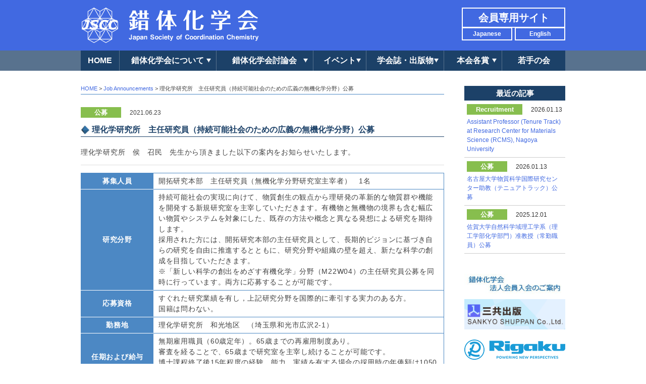

--- FILE ---
content_type: text/html; charset=UTF-8
request_url: http://www.sakutai.jp/job/2021/06/231404031365
body_size: 25998
content:
<!doctype html>
<html lang="ja">
<head>
<meta charset="UTF-8">
<meta http-equiv="Content-Style-Type" content="text/css; charset=utf-8">
<meta http-equiv="Content-Script-Type" content="text/javascript; charset=utf-8">

<meta name="Keywords" content="錯体化学会,Japan Society of Coordination Chemistry,錯体化学討論会,錯体化学会若手の会,錯体化学会賞">
<meta name="Description" content="錯体化学会は、特許庁の特許法第30条第1項の規定に基づく指定学術団体です。現在、若手の会と合わせて約1,000名の会員を有し、毎年、錯体化学討論会を開催。参加者約1,000名。会誌「Bulletin of Japan Society of Coordination Chemistry」(BJSCC)を発行しています。">
<meta property="og:title" content=""/>
<meta property="og:url" content=""/>
<meta property="og:image" content=""/>
<meta property="og:description" content=""/>
<meta property="og:site_name" content=""/>
<meta property="og:type" content="website"/>

<meta name="viewport" content="width=device-width, user-scalable=yes minimum-scale=1.0">
<meta name="format-detection" content="telephone=no">

<title>理化学研究所　主任研究員（持続可能社会のための広義の無機化学分野）公募 &ensp;|&ensp; 錯体化学会 Japan Society of Coordination Chemistry</title>

<link rel="alternate" type="application/rss+xml" title="錯体化学会 &raquo; フィード" href="http://www.sakutai.jp/feed/">
<link rel="alternate" type="application/rss+xml" title="錯体化学会 &raquo; コメントフィード" href="http://www.sakutai.jp/comments/feed/">

<link rel="shortcut icon" href="http://www.sakutai.jp/cms/wp-content/themes/sakutai/img/favicon.ico" type="image/vnd.microsoft.icon">
<link rel="icon" href="http://www.sakutai.jp/cms/wp-content/themes/sakutai/img/favicon.ico" type="image/vnd.microsoft.icon">
<link href="https://fonts.googleapis.com/css?family=Roboto:400,500,500i,700,700i,900,900i" rel="stylesheet"> 
<link href="https://use.fontawesome.com/releases/v5.6.1/css/all.css" rel="stylesheet">
<link rel="stylesheet" href="http://www.sakutai.jp/cms/wp-content/themes/sakutai/css/base.css" type="text/css" media="screen,print">
<link rel="stylesheet" href="http://www.sakutai.jp/cms/wp-content/themes/sakutai/css/common.css" type="text/css" media="screen,print">
<link rel="stylesheet" href="http://www.sakutai.jp/cms/wp-content/themes/sakutai/css/mq.css" type="text/css" media="screen,print">

<script src="http://www.sakutai.jp/cms/wp-content/themes/sakutai/js/jquery-1.10.2.min.js" type="text/javascript"></script>
<script src="http://www.sakutai.jp/cms/wp-content/themes/sakutai/js/jquery.easing.1.3.js" type="text/javascript"></script>
<script src="http://www.sakutai.jp/cms/wp-content/themes/sakutai/js/function.js" type="text/javascript"></script>




<!--WP内のJQueryを止める-->
<meta name='robots' content='max-image-preview:large' />
<link rel='dns-prefetch' href='//s.w.org' />
<script type="text/javascript">
window._wpemojiSettings = {"baseUrl":"https:\/\/s.w.org\/images\/core\/emoji\/13.1.0\/72x72\/","ext":".png","svgUrl":"https:\/\/s.w.org\/images\/core\/emoji\/13.1.0\/svg\/","svgExt":".svg","source":{"concatemoji":"http:\/\/www.sakutai.jp\/cms\/wp-includes\/js\/wp-emoji-release.min.js?ver=5.9.3"}};
/*! This file is auto-generated */
!function(e,a,t){var n,r,o,i=a.createElement("canvas"),p=i.getContext&&i.getContext("2d");function s(e,t){var a=String.fromCharCode;p.clearRect(0,0,i.width,i.height),p.fillText(a.apply(this,e),0,0);e=i.toDataURL();return p.clearRect(0,0,i.width,i.height),p.fillText(a.apply(this,t),0,0),e===i.toDataURL()}function c(e){var t=a.createElement("script");t.src=e,t.defer=t.type="text/javascript",a.getElementsByTagName("head")[0].appendChild(t)}for(o=Array("flag","emoji"),t.supports={everything:!0,everythingExceptFlag:!0},r=0;r<o.length;r++)t.supports[o[r]]=function(e){if(!p||!p.fillText)return!1;switch(p.textBaseline="top",p.font="600 32px Arial",e){case"flag":return s([127987,65039,8205,9895,65039],[127987,65039,8203,9895,65039])?!1:!s([55356,56826,55356,56819],[55356,56826,8203,55356,56819])&&!s([55356,57332,56128,56423,56128,56418,56128,56421,56128,56430,56128,56423,56128,56447],[55356,57332,8203,56128,56423,8203,56128,56418,8203,56128,56421,8203,56128,56430,8203,56128,56423,8203,56128,56447]);case"emoji":return!s([10084,65039,8205,55357,56613],[10084,65039,8203,55357,56613])}return!1}(o[r]),t.supports.everything=t.supports.everything&&t.supports[o[r]],"flag"!==o[r]&&(t.supports.everythingExceptFlag=t.supports.everythingExceptFlag&&t.supports[o[r]]);t.supports.everythingExceptFlag=t.supports.everythingExceptFlag&&!t.supports.flag,t.DOMReady=!1,t.readyCallback=function(){t.DOMReady=!0},t.supports.everything||(n=function(){t.readyCallback()},a.addEventListener?(a.addEventListener("DOMContentLoaded",n,!1),e.addEventListener("load",n,!1)):(e.attachEvent("onload",n),a.attachEvent("onreadystatechange",function(){"complete"===a.readyState&&t.readyCallback()})),(n=t.source||{}).concatemoji?c(n.concatemoji):n.wpemoji&&n.twemoji&&(c(n.twemoji),c(n.wpemoji)))}(window,document,window._wpemojiSettings);
</script>
<style type="text/css">
img.wp-smiley,
img.emoji {
	display: inline !important;
	border: none !important;
	box-shadow: none !important;
	height: 1em !important;
	width: 1em !important;
	margin: 0 0.07em !important;
	vertical-align: -0.1em !important;
	background: none !important;
	padding: 0 !important;
}
</style>
	<link rel='stylesheet' id='wp-block-library-css'  href='http://www.sakutai.jp/cms/wp-includes/css/dist/block-library/style.min.css?ver=5.9.3' type='text/css' media='all' />
<style id='global-styles-inline-css' type='text/css'>
body{--wp--preset--color--black: #000000;--wp--preset--color--cyan-bluish-gray: #abb8c3;--wp--preset--color--white: #ffffff;--wp--preset--color--pale-pink: #f78da7;--wp--preset--color--vivid-red: #cf2e2e;--wp--preset--color--luminous-vivid-orange: #ff6900;--wp--preset--color--luminous-vivid-amber: #fcb900;--wp--preset--color--light-green-cyan: #7bdcb5;--wp--preset--color--vivid-green-cyan: #00d084;--wp--preset--color--pale-cyan-blue: #8ed1fc;--wp--preset--color--vivid-cyan-blue: #0693e3;--wp--preset--color--vivid-purple: #9b51e0;--wp--preset--gradient--vivid-cyan-blue-to-vivid-purple: linear-gradient(135deg,rgba(6,147,227,1) 0%,rgb(155,81,224) 100%);--wp--preset--gradient--light-green-cyan-to-vivid-green-cyan: linear-gradient(135deg,rgb(122,220,180) 0%,rgb(0,208,130) 100%);--wp--preset--gradient--luminous-vivid-amber-to-luminous-vivid-orange: linear-gradient(135deg,rgba(252,185,0,1) 0%,rgba(255,105,0,1) 100%);--wp--preset--gradient--luminous-vivid-orange-to-vivid-red: linear-gradient(135deg,rgba(255,105,0,1) 0%,rgb(207,46,46) 100%);--wp--preset--gradient--very-light-gray-to-cyan-bluish-gray: linear-gradient(135deg,rgb(238,238,238) 0%,rgb(169,184,195) 100%);--wp--preset--gradient--cool-to-warm-spectrum: linear-gradient(135deg,rgb(74,234,220) 0%,rgb(151,120,209) 20%,rgb(207,42,186) 40%,rgb(238,44,130) 60%,rgb(251,105,98) 80%,rgb(254,248,76) 100%);--wp--preset--gradient--blush-light-purple: linear-gradient(135deg,rgb(255,206,236) 0%,rgb(152,150,240) 100%);--wp--preset--gradient--blush-bordeaux: linear-gradient(135deg,rgb(254,205,165) 0%,rgb(254,45,45) 50%,rgb(107,0,62) 100%);--wp--preset--gradient--luminous-dusk: linear-gradient(135deg,rgb(255,203,112) 0%,rgb(199,81,192) 50%,rgb(65,88,208) 100%);--wp--preset--gradient--pale-ocean: linear-gradient(135deg,rgb(255,245,203) 0%,rgb(182,227,212) 50%,rgb(51,167,181) 100%);--wp--preset--gradient--electric-grass: linear-gradient(135deg,rgb(202,248,128) 0%,rgb(113,206,126) 100%);--wp--preset--gradient--midnight: linear-gradient(135deg,rgb(2,3,129) 0%,rgb(40,116,252) 100%);--wp--preset--duotone--dark-grayscale: url('#wp-duotone-dark-grayscale');--wp--preset--duotone--grayscale: url('#wp-duotone-grayscale');--wp--preset--duotone--purple-yellow: url('#wp-duotone-purple-yellow');--wp--preset--duotone--blue-red: url('#wp-duotone-blue-red');--wp--preset--duotone--midnight: url('#wp-duotone-midnight');--wp--preset--duotone--magenta-yellow: url('#wp-duotone-magenta-yellow');--wp--preset--duotone--purple-green: url('#wp-duotone-purple-green');--wp--preset--duotone--blue-orange: url('#wp-duotone-blue-orange');--wp--preset--font-size--small: 13px;--wp--preset--font-size--medium: 20px;--wp--preset--font-size--large: 36px;--wp--preset--font-size--x-large: 42px;}.has-black-color{color: var(--wp--preset--color--black) !important;}.has-cyan-bluish-gray-color{color: var(--wp--preset--color--cyan-bluish-gray) !important;}.has-white-color{color: var(--wp--preset--color--white) !important;}.has-pale-pink-color{color: var(--wp--preset--color--pale-pink) !important;}.has-vivid-red-color{color: var(--wp--preset--color--vivid-red) !important;}.has-luminous-vivid-orange-color{color: var(--wp--preset--color--luminous-vivid-orange) !important;}.has-luminous-vivid-amber-color{color: var(--wp--preset--color--luminous-vivid-amber) !important;}.has-light-green-cyan-color{color: var(--wp--preset--color--light-green-cyan) !important;}.has-vivid-green-cyan-color{color: var(--wp--preset--color--vivid-green-cyan) !important;}.has-pale-cyan-blue-color{color: var(--wp--preset--color--pale-cyan-blue) !important;}.has-vivid-cyan-blue-color{color: var(--wp--preset--color--vivid-cyan-blue) !important;}.has-vivid-purple-color{color: var(--wp--preset--color--vivid-purple) !important;}.has-black-background-color{background-color: var(--wp--preset--color--black) !important;}.has-cyan-bluish-gray-background-color{background-color: var(--wp--preset--color--cyan-bluish-gray) !important;}.has-white-background-color{background-color: var(--wp--preset--color--white) !important;}.has-pale-pink-background-color{background-color: var(--wp--preset--color--pale-pink) !important;}.has-vivid-red-background-color{background-color: var(--wp--preset--color--vivid-red) !important;}.has-luminous-vivid-orange-background-color{background-color: var(--wp--preset--color--luminous-vivid-orange) !important;}.has-luminous-vivid-amber-background-color{background-color: var(--wp--preset--color--luminous-vivid-amber) !important;}.has-light-green-cyan-background-color{background-color: var(--wp--preset--color--light-green-cyan) !important;}.has-vivid-green-cyan-background-color{background-color: var(--wp--preset--color--vivid-green-cyan) !important;}.has-pale-cyan-blue-background-color{background-color: var(--wp--preset--color--pale-cyan-blue) !important;}.has-vivid-cyan-blue-background-color{background-color: var(--wp--preset--color--vivid-cyan-blue) !important;}.has-vivid-purple-background-color{background-color: var(--wp--preset--color--vivid-purple) !important;}.has-black-border-color{border-color: var(--wp--preset--color--black) !important;}.has-cyan-bluish-gray-border-color{border-color: var(--wp--preset--color--cyan-bluish-gray) !important;}.has-white-border-color{border-color: var(--wp--preset--color--white) !important;}.has-pale-pink-border-color{border-color: var(--wp--preset--color--pale-pink) !important;}.has-vivid-red-border-color{border-color: var(--wp--preset--color--vivid-red) !important;}.has-luminous-vivid-orange-border-color{border-color: var(--wp--preset--color--luminous-vivid-orange) !important;}.has-luminous-vivid-amber-border-color{border-color: var(--wp--preset--color--luminous-vivid-amber) !important;}.has-light-green-cyan-border-color{border-color: var(--wp--preset--color--light-green-cyan) !important;}.has-vivid-green-cyan-border-color{border-color: var(--wp--preset--color--vivid-green-cyan) !important;}.has-pale-cyan-blue-border-color{border-color: var(--wp--preset--color--pale-cyan-blue) !important;}.has-vivid-cyan-blue-border-color{border-color: var(--wp--preset--color--vivid-cyan-blue) !important;}.has-vivid-purple-border-color{border-color: var(--wp--preset--color--vivid-purple) !important;}.has-vivid-cyan-blue-to-vivid-purple-gradient-background{background: var(--wp--preset--gradient--vivid-cyan-blue-to-vivid-purple) !important;}.has-light-green-cyan-to-vivid-green-cyan-gradient-background{background: var(--wp--preset--gradient--light-green-cyan-to-vivid-green-cyan) !important;}.has-luminous-vivid-amber-to-luminous-vivid-orange-gradient-background{background: var(--wp--preset--gradient--luminous-vivid-amber-to-luminous-vivid-orange) !important;}.has-luminous-vivid-orange-to-vivid-red-gradient-background{background: var(--wp--preset--gradient--luminous-vivid-orange-to-vivid-red) !important;}.has-very-light-gray-to-cyan-bluish-gray-gradient-background{background: var(--wp--preset--gradient--very-light-gray-to-cyan-bluish-gray) !important;}.has-cool-to-warm-spectrum-gradient-background{background: var(--wp--preset--gradient--cool-to-warm-spectrum) !important;}.has-blush-light-purple-gradient-background{background: var(--wp--preset--gradient--blush-light-purple) !important;}.has-blush-bordeaux-gradient-background{background: var(--wp--preset--gradient--blush-bordeaux) !important;}.has-luminous-dusk-gradient-background{background: var(--wp--preset--gradient--luminous-dusk) !important;}.has-pale-ocean-gradient-background{background: var(--wp--preset--gradient--pale-ocean) !important;}.has-electric-grass-gradient-background{background: var(--wp--preset--gradient--electric-grass) !important;}.has-midnight-gradient-background{background: var(--wp--preset--gradient--midnight) !important;}.has-small-font-size{font-size: var(--wp--preset--font-size--small) !important;}.has-medium-font-size{font-size: var(--wp--preset--font-size--medium) !important;}.has-large-font-size{font-size: var(--wp--preset--font-size--large) !important;}.has-x-large-font-size{font-size: var(--wp--preset--font-size--x-large) !important;}
</style>
<link rel='stylesheet' id='wp-pagenavi-css'  href='http://www.sakutai.jp/cms/wp-content/plugins/wp-pagenavi/pagenavi-css.css?ver=2.70' type='text/css' media='all' />
<link rel="https://api.w.org/" href="http://www.sakutai.jp/wp-json/" /><link rel="canonical" href="http://www.sakutai.jp/job/2021/06/231404031365" />
<link rel='shortlink' href='http://www.sakutai.jp/?p=1365' />
<link rel="alternate" type="application/json+oembed" href="http://www.sakutai.jp/wp-json/oembed/1.0/embed?url=http%3A%2F%2Fwww.sakutai.jp%2Fjob%2F2021%2F06%2F231404031365" />
<link rel="alternate" type="text/xml+oembed" href="http://www.sakutai.jp/wp-json/oembed/1.0/embed?url=http%3A%2F%2Fwww.sakutai.jp%2Fjob%2F2021%2F06%2F231404031365&#038;format=xml" />
    
<!-- Global site tag (gtag.js) - Google Analytics -->
<script async src="https://www.googletagmanager.com/gtag/js?id=UA-10652646-1"></script>
<script>
  window.dataLayer = window.dataLayer || [];
  function gtag(){dataLayer.push(arguments);}
  gtag('js', new Date());

  gtag('config', 'UA-10652646-1');
</script>
    
</head>

<body id="top">
<header>
<div class="inner">
<h1><a class="alpha" href="http://www.sakutai.jp"><img src="http://www.sakutai.jp/cms/wp-content/themes/sakutai/img/logo2.png" alt=""></a></h1>

<ul class="lang">
<li><a href="http://www.sakutai.jp">Japanese</a></li>
<li><a href="http://www.sakutai.jp/en">English</a></li>
</ul>
<div class="member">
<a href="https://sakutai.smartcore.jp/" target="_blank">会員専用サイト</a>
</div>
</div>
<div class="sp">
<a class="menuBtn" href="javascript:void(0);">MENU</a>
<a class="closeBtn" href="javascript:void(0);">close</a>
</div>
</header>
<div class="navWrap">
<nav>
<ul class="gnav">
<li class="nm"><a href="http://www.sakutai.jp">HOME</a></li>
<li class="nm"><a href="#" class="b">錯体化学会について</a>
<ol class="w1">
<li><a href="http://www.sakutai.jp/history">沿革・ミッション</a></li>
<li><a href="http://www.sakutai.jp/greeting">会長挨拶</a></li>
<li><a href="http://www.sakutai.jp/rules">会則</a></li>
<li><a href="http://www.sakutai.jp/membership">入会・年会費</a></li>
<li><a href="http://www.sakutai.jp/organization">会員・組織</a></li>
<li><a href="http://www.sakutai.jp/application">共催・協賛・後援</a></li>
<li><a href="http://www.sakutai.jp/ethical-norm">倫理規範</a></li>
<li><a href="http://www.sakutai.jp/relation">関連学会等</a></li>
</ol>
</li>
<li class="nm"><a href="#" class="b">錯体化学会討論会</a>
<ol class="w2">
<li><a href="http://www.sakutai.jp/about-conference">錯体化学会討論会について</a></li>
<li><a href="http://www.sakutai.jp/conference">次回の討論会</a></li>
<li><a href="http://www.sakutai.jp/previous-conferences">これまでの討論会</a></li>
<li><a href="http://www.sakutai.jp/scheduled-conferences">今後の予定</a></li>
</ol>
</li>
<li class="nm"><a href="#" class="b">イベント</a>
<ol class="w4">
<li><a href="http://www.sakutai.jp/international-conference">国際会議</a></li>
<li><a href="http://www.sakutai.jp/national-congress">国内会議</a></li>
<li><a href="http://www.sakutai.jp/jscc-fs">錯体化学会フロンティアセミナー</a></li>
<li><a href="http://www.sakutai.jp/other-event">その他のイベント</a></li>
</ol>
</li>
<li class="nm"><a href="#" class="b">学会誌・出版物</a>
<ol class="w2">
<li><a href="http://www.sakutai.jp/books">学会誌/選書</a></li>
<li><a href="http://www.sakutai.jp/yccaj/bjscc/" target="_blank">BJSCCダウンロード</a></li>
<li><a href="http://www.sakutai.jp/books/bjscc/cocr" target="_blank">COCR</a></li>
</ol>
</li>
<li class="nm"><a href="#" class="b">本会各賞</a>
<ol class="w2">
<li><a href="http://www.sakutai.jp/nominations">募集要項</a></li>
<li><a href="http://www.sakutai.jp/awardees">受賞者一覧</a></li>
<li><a href="http://www.sakutai.jp/rules-for-awards">各賞に関する規定</a></li>
</ol></li>
<li class="nm"><a href="http://www.sakutai.jp/yccaj/index.html" target="_blank">若手の会</a></li>
</ul>
</nav>
</div>
<div class="contentBox">
<div class="inner clearfix">

<div class="main">
<div id="pnav"><a href="http://www.sakutai.jp">HOME</a> &gt; <a href="http://www.sakutai.jp/job">Job Announcements</a> &gt; 理化学研究所　主任研究員（持続可能社会のための広義の無機化学分野）公募</div>

 
<div class="singleUnit">
<div class="sub">
<span class="cat public-offering">公募</span><span class="date">2021.06.23</span>
</div>
<h2>理化学研究所　主任研究員（持続可能社会のための広義の無機化学分野）公募</h2>
<p>理化学研究所　侯　召民　先生から頂きました以下の案内をお知らせいたします。</p>
<hr />
<table>
<tbody>
<tr>
<th>募集人員</th>
<td><span>開拓研究本部　主任研究員（無機化学分野研究室主宰者）　1名 </span></td>
</tr>
<tr>
<th><span>研究分野</span></th>
<td>持続可能社会の実現に向けて、物質創生の観点から理研発の革新的な物質群や機能を開発する新規研究室を主宰していただきます。有機物と無機物の境界も含む幅広い物質やシステムを対象にした、既存の方法や概念と異なる発想による研究を期待します。<br />
採用された方には、開拓研究本部の主任研究員として、長期的ビジョンに基づき自らの研究を自由に推進するとともに、研究分野や組織の壁を超え、新たな科学の創成を目指していただきます。<br />
※「新しい科学の創出をめざす有機化学」分野（M22W04）の主任研究員公募を同時に行っています。両方に応募することが可能です。</td>
</tr>
<tr>
<th><span>応募資格</span></th>
<td>すぐれた研究業績を有し，上記研究分野を国際的に牽引する実力のある方。<br />
国籍は問わない。</td>
</tr>
<tr>
<th><span>勤務地</span></th>
<td>理化学研究所　和光地区　（埼玉県和光市広沢2-1）</td>
</tr>
<tr>
<th><span>任期および給与</span></th>
<td>無期雇用職員（60歳定年）。65歳までの再雇用制度あり。<br />
審査を経ることで、65歳まで研究室を主宰し続けることが可能です。<br />
博士課程終了後15年程度の経験、能力、実績を有する場合の採用時の年俸額は1050万円程度になります。</td>
</tr>
<tr>
<th><span>着任時期</span></th>
<td>2022年6月1日以降なるべく早い時期</td>
</tr>
<tr>
<th><span>応募締切</span></th>
<td>2021年9月22日正午（日本時間）必着</td>
</tr>
<tr>
<th><span>選考方法と日程</span></th>
<td>書類審査後、選考通過者のみ面接審査を2021年11月22日または11月30日に実施します。</td>
</tr>
<tr>
<th><span>応募書類・提出方法</span></th>
<td>応募書類と提出方法についての詳細は下記HP参照<br />
<a href="https://www.riken.jp/careers/researchers/20210623_1/index.html" target="_blank" rel="noopener">https://www.riken.jp/careers/researchers/20210623_1/index.html</a></td>
</tr>
<tr>
<th><span>お問合せ</span></th>
<td>業務内容に関して<br />
金 有洙（開拓研究本部　主任研究員）<br />
E-mail: ykim[at]riken.jp　※[at]は@に置き換えてください。<br />
その他に関して<br />
理化学研究所　人事部　研究人事課<br />
E-mail: kjk-desk[at]riken.jp ※[at]は@に置き換えてください。</td>
</tr>
</tbody>
</table></div><!--/.singleUnit-->
	
<div class="pager clearfix">
<div class="fl"><a href="http://www.sakutai.jp/job/2021/06/231342031363" rel="prev">&lt;&lt;&thinsp;前の記事へ</a></div>
<div class="fr"><a href="http://www.sakutai.jp/job/2021/07/011319541369" rel="next">次の記事へ&thinsp;&gt;&gt;</a></div>
</div>

</div><!--/.main-->

<div class="side">
<h2>最近の記事</h2>
<ul class="recent">
<li>
<a href="https://en.nagoya-u.ac.jp/wp-content/uploads/2026/01/20260108_rcms_en.pdf" target="_blank">
<div class="sub">
<span class="cat cat3 public-offering">Recruitment</span><span class="date">2026.01.13</span>
</div>
<div class="title">Assistant Professor (Tenure Track) at Research Center for Materials Science (RCMS), Nagoya University</div>
</a>
</li>
<li>
<a href="https://www.nagoya-u.ac.jp/employment/upload_images/20260107_rcms.pdf" target="_blank">
<div class="sub">
<span class="cat public-offering">公募</span><span class="date">2026.01.13</span>
</div>
<div class="title">名古屋大学物質科学国際研究センター助教（テニュアトラック）公募</div>
</a>
</li>
<li>
<a href="http://www.saga-u.ac.jp/other/boshu.html" target="_blank">
<div class="sub">
<span class="cat public-offering">公募</span><span class="date">2025.12.01</span>
</div>
<div class="title">佐賀大学自然科学域理工学系（理工学部化学部門）准教授（常勤職員）公募</div>
</a>
</li>
</ul>
<ul random="5" id="random" class="clearfix">
<li><p><a href="http://www.sankyoshuppan.co.jp/" target="_blank"><img loading="lazy" src="http://www.sakutai.jp/cms/wp-content/uploads/2018/05/sankyo.png" alt="" width="211" height="63" class="alignnone size-full wp-image-582" /></a></p></li>
<li><p><a href="http://www.unisoku.co.jp/" target="_blank"><img loading="lazy" src="http://www.sakutai.jp/cms/wp-content/uploads/2018/05/Unisoku_LOGO_2020.png" alt="" width="200" height="60" class="alignnone size-full wp-image-1072" /></a></p></li>
<li><p><a href="https://www.rigaku.com/ja" target="_blank" rel="noopener">&gt;<img loading="lazy" src="http://www.sakutai.jp/cms/wp-content/uploads/2018/05/Rigaku_Logo_200_60.png" alt="" width="200" height="60" class="alignnone size-full wp-image-2024" /></a></p></li>
<li><p><a href="http://www.sakutai.jp/membership"><img loading="lazy" src="http://www.sakutai.jp/cms/wp-content/uploads/2017/04/houjin-300x60.jpg" alt="" width="300" height="60" class="alignnone size-medium wp-image-337" /></a></p></li>
<li><p><a href="http://www.bright-jp.com/" target="_blank"><img loading="lazy" src="http://www.sakutai.jp/cms/wp-content/uploads/2017/03/bright.png" alt="" class="aligncenter size-full wp-image-302" height="40" width="200" /></a></p></li>
<li><p><a href="https://www.microtrac.com/jp/" target="_blank"><img loading="lazy" src="http://www.sakutai.jp/cms/wp-content/uploads/2017/03/banner_MRB_w200xh53.jpg" alt="" width="200" height="53" class="alignnone size-full wp-image-1554" /></a></p></li>
<li><p><a href="http://www.qd-japan.com/products/material/" target="_blank"><img loading="lazy" src="http://www.sakutai.jp/cms/wp-content/uploads/2017/03/QDJ.png" width="200" height="60" class="aligncenter wp-image-260 size-full" /></a></p></li>
<!--  <li>バナー1</li>
  <li>バナー2</li>
  <li>バナー3</li>
  <li>バナー4</li>
  <li>バナー5</li>
  <li>バナー6</li>
  <li>バナー7</li>
  <li>バナー8</li>
  <li>バナー9</li>
  <li>バナー10</li>
  <li>バナー11</li>-->
</ul></div>

</div><!--/.inner-->
</div><!--/.contentBox-->

<div class="footerUnit sp">
<ul class="lang clearfix">
<li><a href="http://www.sakutai.jp">Japanese</a></li>
<li><a href="http://www.sakutai.jp/en">English</a></li>
</ul>
<div class="member">
<a href="https://us2.alcent.jp/sakutai/member/form/index.aspx" target="_blank">会員専用サイト</a>
</div>
</div>
<div id="totop"><a href="#top" class="top imgheight"><img src="http://www.sakutai.jp/cms/wp-content/themes/sakutai/img/totop.png" width="20" height="20" alt="TOP" /></a></div>
<footer>
<p class="copy">© 2005-2017 Japan Society of Coordination Chemistry.</p>
</footer>
</body>
</html>